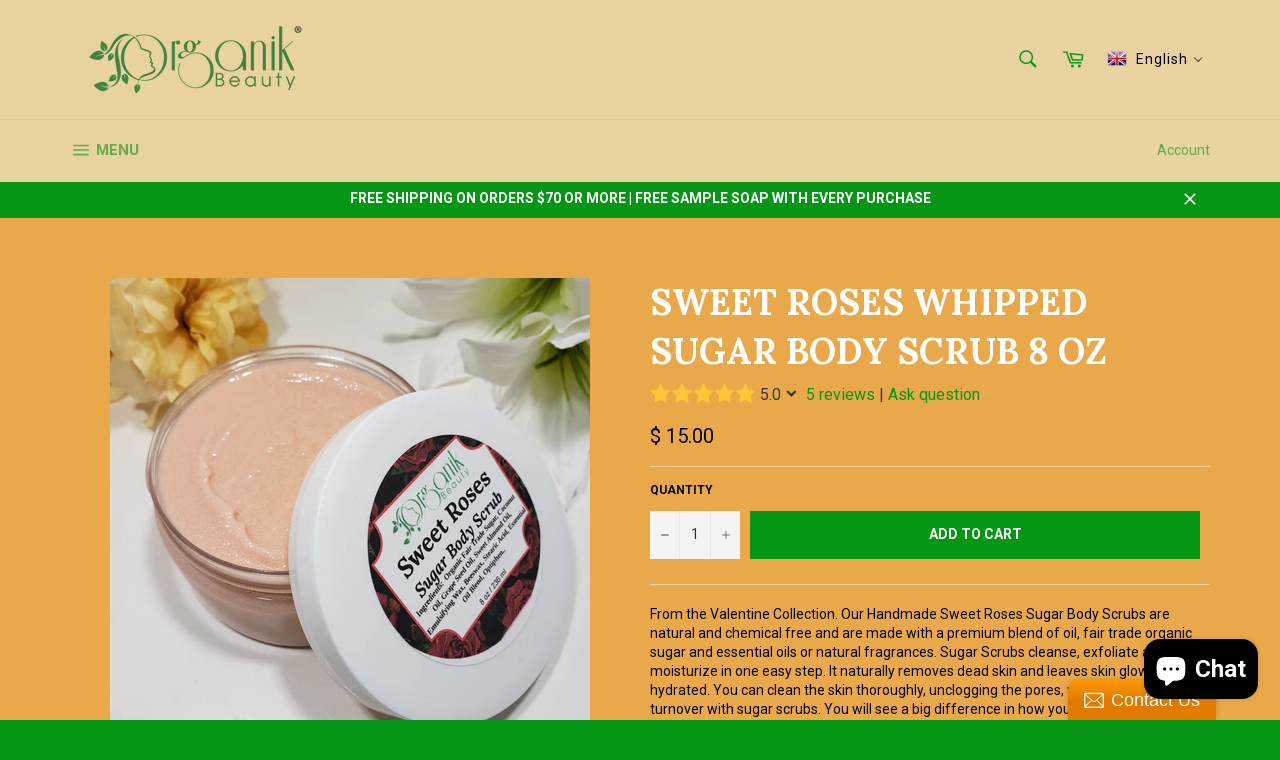

--- FILE ---
content_type: text/css
request_url: https://organikbeautyskin.com/cdn/shop/t/7/assets/translation-lab-language-dropdown.css?v=29605794193239314921605551198
body_size: 33
content:
.translation-lab-language-dropdown-container{position:relative;display:inline-block;line-height:1;letter-spacing:1px;text-transform:capitalize;vertical-align:middle;z-index:9999}.translation-lab-language-dropdown-container.mobile{display:none}.translation-lab-language-dropdown-container img{max-width:none;width:20px}.translation-lab-language-dropdown-container span{padding:0 5px}.translation-lab-language-dropdown-container .language-option,.translation-lab-language-dropdown-container .current-lang{display:inline-block}.translation-lab-language-dropdown-container .language-option-mobile,.translation-lab-language-dropdown-container .current-lang-mobile{display:none;text-transform:uppercase}.translation-lab-dropdown{position:relative;display:inline-block;padding:4px 16px 4px 10px;cursor:pointer;width:auto;background-color:transparent;white-space:nowrap}.translation-lab-dropdown:after{content:"";position:absolute;top:44%;display:inline-block;border:1px solid #3a3a3a;width:6px;height:6px;border-left:0;border-top:0;-webkit-transform:rotate(45deg) translateY(-50%);-ms-transform:rotate(45deg) translateY(-50%);transform:rotate(45deg) translateY(-50%);transition:all .3s ease}.translation-lab-dropdown.open:after{-webkit-transform:rotate(-135deg) translateY(0%);-ms-transform:rotate(-135deg) translateY(0%);transform:rotate(-135deg) translateY(0)}.translation-lab-dropdown span,.translation-lab-dropdown img{vertical-align:middle}.translation-lab-dropdown-content{display:none;position:absolute;list-style:none;margin:0;min-width:100%;width:auto;font-size:14px;font-weight:400;background-color:#fff;box-shadow:0 8px 16px #0003;padding:6px 12px;text-align:left;z-index:1}.translation-lab-dropdown-content.open{display:block}.translation-lab-dropdown-content li{display:block!important;padding:6px 0!important;cursor:pointer;transition:all .2s ease;color:#333;margin:0;white-space:nowrap}.translation-lab-floating-dropdown-content li:before,.translation-lab-floating-dropdown-content li:after{content:none!important}.translation-lab-dropdown-content li:hover{opacity:.7}.translation-lab-dropdown-content li img{width:20px}.translation-lab-dropdown-content li *{vertical-align:middle}.current-flag,.current-lang{display:inline-block;vertical-align:middle}.is-light .translation-lab-dropdown,.header-wrapper--transparent .translation-lab-dropdown,.hero__header .translation-lab-dropdown,.Header--transparent .translation-lab-dropdown,html:not(.supports-no-js) body:not(.navigation-open) .site-header--transparent:not(.site-header--fixed) .translation-lab-dropdown{color:#fff}.is-light .translation-lab-dropdown:after,.header-wrapper--transparent .translation-lab-dropdown:after,.hero__header .translation-lab-dropdown:after,.Header--transparent .translation-lab-dropdown:after,html:not(.supports-no-js) body:not(.navigation-open) .site-header--transparent:not(.site-header--fixed) .translation-lab-dropdown:after{border-color:#fff}@media all and (max-width: 460px){.current-flag,.translation-lab-dropdown-content li img{display:none}}@media all and (max-width: 540px){.translation-lab-language-dropdown-container .language-option,.translation-lab-language-dropdown-container .current-lang{display:none}.translation-lab-language-dropdown-container .language-option-mobile,.translation-lab-language-dropdown-container .current-lang-mobile{display:inline-block}}@media screen and (max-width: 1239px){.translation-lab-language-dropdown-container.mobile{display:inline-block}}
/*# sourceMappingURL=/cdn/shop/t/7/assets/translation-lab-language-dropdown.css.map?v=29605794193239314921605551198 */


--- FILE ---
content_type: text/javascript; charset=utf-8
request_url: https://organikbeautyskin.com/products/sweet-roses-whipped-sugar-body-scrub.js
body_size: 1195
content:
{"id":499794968625,"title":"Sweet Roses Whipped Sugar Body Scrub 8 oz","handle":"sweet-roses-whipped-sugar-body-scrub","description":"\u003cp\u003e\u003cspan\u003eFrom the Valentine Collection. Our Handmade Sweet Roses Sugar Body Scrubs are natural and chemical free and are made with a premium blend of oil, fair trade organic sugar and essential oils or natural fragrances. Sugar Scrubs cleanse, exfoliate and moisturize in one easy step. It naturally removes dead skin and leaves skin glowing and hydrated. You can clean the skin thoroughly, unclogging the pores, which assists in cell turnover with sugar scrubs. You will see a big difference in how your skin feels and looks following regular washing using the sugar scrubs.\u003c\/span\u003e\u003c\/p\u003e\n\u003cp\u003e\u003cspan\u003eThis fragrance is a bright, fresh take on a traditional rose scent. Add the citrus scents of bergamot, sweet orange and grapefruit and your senses will explode with joy! This luxurious fragrance also blends jasmine, sandalwood and musk.\u003c\/span\u003e\u003c\/p\u003e\n\u003cp\u003e\u003cspan\u003e\u003cstrong\u003eUses:\u003c\/strong\u003e  \u003cspan style=\"text-decoration: underline;\"\u003e\u003cstrong\u003eArmpits\u003c\/strong\u003e\u003c\/span\u003e - Use our sugar scrubs on your armpits to get a close shave. It will lift the hairs for a closer shave.  It will also lighten dark armpits and remove and prevent in-grown hairs.\u003c\/span\u003e\u003c\/p\u003e\n\u003cp\u003e\u003cspan\u003e\u003cspan style=\"text-decoration: underline;\"\u003e\u003cstrong\u003eBikini Area\u003c\/strong\u003e\u003c\/span\u003e - Use our sugar scrubs on your bikini area to get a close shave. It will lift the hairs for a closer shave.  It will also lighten dark areas and remove and prevent in-grown hairs.\u003c\/span\u003e\u003c\/p\u003e\n\u003cp\u003e\u003cspan\u003e\u003cspan style=\"text-decoration: underline;\"\u003e\u003cstrong\u003ePre-Shave\u003c\/strong\u003e\u003c\/span\u003e - Use our sugar scrubs on legs or wherever you shave on the body to get a close shave. It will lift the hairs allowing for a closer shave, leaving you with smooth, soft skin and prevents in-grown hairs.\u003c\/span\u003e\u003c\/p\u003e\n\u003cp\u003e\u003cstrong\u003eDirections:\u003c\/strong\u003e\u003cspan\u003e  After washing you skin with soap or body wash, rinse well. Next, apply a sufficient amount of sugar scrub\u003c\/span\u003e\u003cspan\u003e to wet skin, starting in one area. Massage in a circular motion to allow the granules to remove dead skin cells until the sugar has fully dissolved. Continue applying sugar scrub until you have covered the entire body. Finally, rinse off well and towel dry.\u003c\/span\u003e\u003c\/p\u003e\n\u003cp\u003e\u003cstrong\u003eIngredients:\u003c\/strong\u003e\u003cspan\u003e \u003c\/span\u003e Organic Fair Trade Sugar, Cocos Nucifera (Coconut) Oil, Vitis Vinifera (Grape) Seed Oil, Emulsifying Wax, Stearic Acid, Beeswax, Rose Essential Oil Blend, Optiphen.\u003c\/p\u003e","published_at":"2018-01-21T11:17:55-05:00","created_at":"2018-02-07T17:39:20-05:00","vendor":"Organik Beauty","type":"Sugar Body Scrub","tags":["exfoliate","moisturize","strawberries","strawberries and champagne","sugar body scrub","sugar scrub","valentine","valentine collection"],"price":1500,"price_min":1500,"price_max":1500,"available":true,"price_varies":false,"compare_at_price":null,"compare_at_price_min":0,"compare_at_price_max":0,"compare_at_price_varies":false,"variants":[{"id":6915967057969,"title":"Default Title","option1":"Default Title","option2":null,"option3":null,"sku":"","requires_shipping":true,"taxable":true,"featured_image":null,"available":true,"name":"Sweet Roses Whipped Sugar Body Scrub 8 oz","public_title":null,"options":["Default Title"],"price":1500,"weight":227,"compare_at_price":null,"inventory_quantity":10,"inventory_management":"shopify","inventory_policy":"continue","barcode":"738771556265","requires_selling_plan":false,"selling_plan_allocations":[]}],"images":["\/\/cdn.shopify.com\/s\/files\/1\/1157\/8390\/products\/20200318_222837.jpg?v=1602804151"],"featured_image":"\/\/cdn.shopify.com\/s\/files\/1\/1157\/8390\/products\/20200318_222837.jpg?v=1602804151","options":[{"name":"Title","position":1,"values":["Default Title"]}],"url":"\/products\/sweet-roses-whipped-sugar-body-scrub","media":[{"alt":"Sweet Roses Whipped Sugar Body Scrub 8 oz - Organik Beauty","id":6079929057414,"position":1,"preview_image":{"aspect_ratio":1.0,"height":3024,"width":3024,"src":"https:\/\/cdn.shopify.com\/s\/files\/1\/1157\/8390\/products\/20200318_222837.jpg?v=1602804151"},"aspect_ratio":1.0,"height":3024,"media_type":"image","src":"https:\/\/cdn.shopify.com\/s\/files\/1\/1157\/8390\/products\/20200318_222837.jpg?v=1602804151","width":3024}],"requires_selling_plan":false,"selling_plan_groups":[]}

--- FILE ---
content_type: text/javascript; charset=utf-8
request_url: https://app.helpfulcrowd.com/f/11578390/w/products/499794968625/ld_json.js/
body_size: 378
content:
jQuery('[data-hc="ld-json"]').remove();

(function() {
  function extractLDJsonTypes() {
    const scripts = document.querySelectorAll('script[type="application/ld+json"]');
    const types = [];

    scripts.forEach(script => {
      try {
        const data = JSON.parse(script.textContent);
        const items = Array.isArray(data) ? data : [data];

        items.forEach(item => {
          if (item['@type']) {
            types.push(item['@type']);
          }
        });
      } catch (e) {}
    });

    return types;
  }

  try {
    var rawJson = {"@context":"http://schema.org","@type":"Product","name":"Sweet Roses Whipped Sugar Body Scrub 8 oz","description":"From the Valentine Collection. Our Handmade Sweet Roses Sugar Body Scrubs are natural and chemical free and are made with a premium blend of oil, fair trade organic sugar and essential oils or natural fragrances. Sugar Scrubs cleanse, exfoliate and moisturize in one easy step. It naturally removes dead skin and leaves skin glowing and hydrated. You can clean the skin thoroughly, unclogging the pores, which assists in cell turnover with sugar scrubs. You will see a big difference in how your skin feels and looks following regular washing using the sugar scrubs.\nThis fragrance is a bright, fresh take on a traditional rose scent. Add the citrus scents of bergamot, sweet orange and grapefruit and your senses will explode with joy! This luxurious fragrance also blends jasmine, sandalwood and musk.\nUses:  Armpits - Use our sugar scrubs on your armpits to get a close shave. It will lift the hairs for a closer shave.  It will also lighten dark armpits and remove and prevent in-grown hairs.\nBikini Area - Use our sugar scrubs on your bikini area to get a close shave. It will lift the hairs for a closer shave.  It will also lighten dark areas and remove and prevent in-grown hairs.\nPre-Shave - Use our sugar scrubs on legs or wherever you shave on the body to get a close shave. It will lift the hairs allowing for a closer shave, leaving you with smooth, soft skin and prevents in-grown hairs.\nDirections:  After washing you skin with soap or body wash, rinse well. Next, apply a sufficient amount of sugar scrub to wet skin, starting in one area. Massage in a circular motion to allow the granules to remove dead skin cells until the sugar has fully dissolved. Continue applying sugar scrub until you have covered the entire body. Finally, rinse off well and towel dry.\nIngredients:  Organic Fair Trade Sugar, Cocos Nucifera (Coconut) Oil, Vitis Vinifera (Grape) Seed Oil, Emulsifying Wax, Stearic Acid, Beeswax, Rose Essential Oil Blend, Optiphen.","url":"https://organikbeautyskin.com/products/sweet-roses-whipped-sugar-body-scrub","@id":"https://organikbeautyskin.com/products/sweet-roses-whipped-sugar-body-scrub#product","image":"https://cdn.shopify.com/s/files/1/1157/8390/products/20200318_222837.jpg?v=1584585680","gtin12":"738771556265","brand":{"@type":"Brand","name":"Organik Beauty"},"aggregateRating":{"@type":"AggregateRating","bestRating":5,"ratingValue":"5.0","worstRating":1,"reviewCount":5},"review":{"@type":"Review","reviewRating":{"@type":"Rating","ratingValue":"5","bestRating":"5"},"author":{"@type":"Person","name":"Debra P."}}};

    if (typeof rawJson === 'string') {
      rawJson = JSON.parse(rawJson);
    }

    const existingTypes = extractLDJsonTypes();

    if (existingTypes.includes('ProductGroup')) {
      if (Array.isArray(rawJson)) {
        rawJson.forEach(function(item) {
          if (item['@type'] === 'Product') {
            item['@type'] = 'ProductGroup';
          }
        });
      } else if (rawJson['@type'] === 'Product') {
        rawJson['@type'] = 'ProductGroup';
      }
    }

    var sdSnippet = document.createElement('script');
    sdSnippet.setAttribute('type', 'application/ld+json');
    sdSnippet.setAttribute('data-hc', 'ld-json');
    sdSnippet.textContent = JSON.stringify(rawJson);

    try {
      window.parent.document.body.appendChild(sdSnippet);
    } catch (err) {
      document.body.appendChild(sdSnippet);
    }
  } catch (e) {
    console.error('Invalid JSON-LD:', e);
  }
})();


--- FILE ---
content_type: text/javascript; charset=utf-8
request_url: https://app.helpfulcrowd.com/f/11578390/w/products/499794968625/summary.js/
body_size: -329
content:
var container = jQuery('[data-hc="product-summary"][data-hc-id="499794968625"]');
container.html(`<div class=\"hc-product-summary hc-product-summary--auto\"><div class=\"hc-product-summary__reviews\"><span class=\"hc-product-summary__rating\"><div class=\"hc-tooltip\"><span class=\"hc-stars\"><svg class=\"hc-icon   hc-icon--star hc-icon--lg\" height=\"1em\" viewBox=\"0 0 1792 1792\" width=\"1em\" xmlns=\"http://www.w3.org/2000/svg\"><g transform=\"\"><path d=\"M1728 647q0 22-26 48l-363 354 86 500q1 7 1 20 0 21-10.5 35.5t-30.5 14.5q-19 0-40-12l-449-236-449 236q-22 12-40 12-21 0-31.5-14.5t-10.5-35.5q0-6 2-20l86-500-364-354q-25-27-25-48 0-37 56-46l502-73 225-455q19-41 49-41t49 41l225 455 502 73q56 9 56 46z\" fill=\"#FFC535\" data-fill-color=\"true\" /><rect class=\"hc-icon__transparent-background\"><\/rect><\/g><\/svg><svg class=\"hc-icon   hc-icon--star hc-icon--lg\" height=\"1em\" viewBox=\"0 0 1792 1792\" width=\"1em\" xmlns=\"http://www.w3.org/2000/svg\"><g transform=\"\"><path d=\"M1728 647q0 22-26 48l-363 354 86 500q1 7 1 20 0 21-10.5 35.5t-30.5 14.5q-19 0-40-12l-449-236-449 236q-22 12-40 12-21 0-31.5-14.5t-10.5-35.5q0-6 2-20l86-500-364-354q-25-27-25-48 0-37 56-46l502-73 225-455q19-41 49-41t49 41l225 455 502 73q56 9 56 46z\" fill=\"#FFC535\" data-fill-color=\"true\" /><rect class=\"hc-icon__transparent-background\"><\/rect><\/g><\/svg><svg class=\"hc-icon   hc-icon--star hc-icon--lg\" height=\"1em\" viewBox=\"0 0 1792 1792\" width=\"1em\" xmlns=\"http://www.w3.org/2000/svg\"><g transform=\"\"><path d=\"M1728 647q0 22-26 48l-363 354 86 500q1 7 1 20 0 21-10.5 35.5t-30.5 14.5q-19 0-40-12l-449-236-449 236q-22 12-40 12-21 0-31.5-14.5t-10.5-35.5q0-6 2-20l86-500-364-354q-25-27-25-48 0-37 56-46l502-73 225-455q19-41 49-41t49 41l225 455 502 73q56 9 56 46z\" fill=\"#FFC535\" data-fill-color=\"true\" /><rect class=\"hc-icon__transparent-background\"><\/rect><\/g><\/svg><svg class=\"hc-icon   hc-icon--star hc-icon--lg\" height=\"1em\" viewBox=\"0 0 1792 1792\" width=\"1em\" xmlns=\"http://www.w3.org/2000/svg\"><g transform=\"\"><path d=\"M1728 647q0 22-26 48l-363 354 86 500q1 7 1 20 0 21-10.5 35.5t-30.5 14.5q-19 0-40-12l-449-236-449 236q-22 12-40 12-21 0-31.5-14.5t-10.5-35.5q0-6 2-20l86-500-364-354q-25-27-25-48 0-37 56-46l502-73 225-455q19-41 49-41t49 41l225 455 502 73q56 9 56 46z\" fill=\"#FFC535\" data-fill-color=\"true\" /><rect class=\"hc-icon__transparent-background\"><\/rect><\/g><\/svg><svg class=\"hc-icon   hc-icon--star hc-icon--lg\" height=\"1em\" viewBox=\"0 0 1792 1792\" width=\"1em\" xmlns=\"http://www.w3.org/2000/svg\"><g transform=\"\"><path d=\"M1728 647q0 22-26 48l-363 354 86 500q1 7 1 20 0 21-10.5 35.5t-30.5 14.5q-19 0-40-12l-449-236-449 236q-22 12-40 12-21 0-31.5-14.5t-10.5-35.5q0-6 2-20l86-500-364-354q-25-27-25-48 0-37 56-46l502-73 225-455q19-41 49-41t49 41l225 455 502 73q56 9 56 46z\" fill=\"#FFC535\" data-fill-color=\"true\" /><rect class=\"hc-icon__transparent-background\"><\/rect><\/g><\/svg><\/span> 5.0<svg class=\"hc-icon   hc-icon--chevron-down hc-icon--justified\" height=\"1em\" style=\"margin-left: 5px;\" viewBox=\"0 0 2240.0 2240.0\" width=\"1em\" xmlns=\"http://www.w3.org/2000/svg\"><g transform=\"\"><path d=\"M1683 808l-742 741q-19 19-45 19t-45-19l-742-741q-19-19-19-45.5t19-45.5l166-165q19-19 45-19t45 19l531 531 531-531q19-19 45-19t45 19l166 165q19 19 19 45.5t-19 45.5z\" /><rect class=\"hc-icon__transparent-background\"><\/rect><\/g><\/svg><div class=\"hc-tooltip__content hc-tooltip__bottom\"><i><\/i><div class=\"hc-tooltip__header\">5.0 out of 5 stars<\/div><div class=\"hc-rating-chart hc-rating-chart__floating\"><a data-hc-scroll-to=\"true\" data-hc-scroll-target=\"#hc-product-tabs\" data-href=\"#hc-reviews-tab\" class=\"hc-rating-chart__row\" data-remote=\"true\" href=\"https://app.helpfulcrowd.com/f/VKNSRY/products/LKub4Aw/reviews.js?rating=5\"><div class=\"hc-rating-chart__rating\">5<svg class=\"hc-icon   hc-icon--star\" height=\"1em\" viewBox=\"0 0 2240.0 2240.0\" width=\"1em\" xmlns=\"http://www.w3.org/2000/svg\"><g transform=\"\"><path d=\"M1728 647q0 22-26 48l-363 354 86 500q1 7 1 20 0 21-10.5 35.5t-30.5 14.5q-19 0-40-12l-449-236-449 236q-22 12-40 12-21 0-31.5-14.5t-10.5-35.5q0-6 2-20l86-500-364-354q-25-27-25-48 0-37 56-46l502-73 225-455q19-41 49-41t49 41l225 455 502 73q56 9 56 46z\" /><rect class=\"hc-icon__transparent-background\"><\/rect><\/g><\/svg><\/div><div class=\"hc-rating-chart__bar-wrapper\"><div class=\"hc-rating-chart__bar\" style=\"width: 100%;\"><\/div><\/div><span class=\"hc-rating-chart__percentage-value\">100%<\/span><div class=\"hc-rating-chart__count\">100%<\/div><\/a><a data-hc-scroll-to=\"true\" data-hc-scroll-target=\"#hc-product-tabs\" data-href=\"#hc-reviews-tab\" class=\"hc-rating-chart__row\" data-remote=\"true\" href=\"https://app.helpfulcrowd.com/f/VKNSRY/products/LKub4Aw/reviews.js?rating=4\"><div class=\"hc-rating-chart__rating\">4<svg class=\"hc-icon   hc-icon--star\" height=\"1em\" viewBox=\"0 0 2240.0 2240.0\" width=\"1em\" xmlns=\"http://www.w3.org/2000/svg\"><g transform=\"\"><path d=\"M1728 647q0 22-26 48l-363 354 86 500q1 7 1 20 0 21-10.5 35.5t-30.5 14.5q-19 0-40-12l-449-236-449 236q-22 12-40 12-21 0-31.5-14.5t-10.5-35.5q0-6 2-20l86-500-364-354q-25-27-25-48 0-37 56-46l502-73 225-455q19-41 49-41t49 41l225 455 502 73q56 9 56 46z\" /><rect class=\"hc-icon__transparent-background\"><\/rect><\/g><\/svg><\/div><div class=\"hc-rating-chart__bar-wrapper\"><div class=\"hc-rating-chart__bar\" style=\"width: 0%;\"><\/div><\/div><span class=\"hc-rating-chart__percentage-value\">0%<\/span><div class=\"hc-rating-chart__count\">0%<\/div><\/a><a data-hc-scroll-to=\"true\" data-hc-scroll-target=\"#hc-product-tabs\" data-href=\"#hc-reviews-tab\" class=\"hc-rating-chart__row\" data-remote=\"true\" href=\"https://app.helpfulcrowd.com/f/VKNSRY/products/LKub4Aw/reviews.js?rating=3\"><div class=\"hc-rating-chart__rating\">3<svg class=\"hc-icon   hc-icon--star\" height=\"1em\" viewBox=\"0 0 2240.0 2240.0\" width=\"1em\" xmlns=\"http://www.w3.org/2000/svg\"><g transform=\"\"><path d=\"M1728 647q0 22-26 48l-363 354 86 500q1 7 1 20 0 21-10.5 35.5t-30.5 14.5q-19 0-40-12l-449-236-449 236q-22 12-40 12-21 0-31.5-14.5t-10.5-35.5q0-6 2-20l86-500-364-354q-25-27-25-48 0-37 56-46l502-73 225-455q19-41 49-41t49 41l225 455 502 73q56 9 56 46z\" /><rect class=\"hc-icon__transparent-background\"><\/rect><\/g><\/svg><\/div><div class=\"hc-rating-chart__bar-wrapper\"><div class=\"hc-rating-chart__bar\" style=\"width: 0%;\"><\/div><\/div><span class=\"hc-rating-chart__percentage-value\">0%<\/span><div class=\"hc-rating-chart__count\">0%<\/div><\/a><a data-hc-scroll-to=\"true\" data-hc-scroll-target=\"#hc-product-tabs\" data-href=\"#hc-reviews-tab\" class=\"hc-rating-chart__row\" data-remote=\"true\" href=\"https://app.helpfulcrowd.com/f/VKNSRY/products/LKub4Aw/reviews.js?rating=2\"><div class=\"hc-rating-chart__rating\">2<svg class=\"hc-icon   hc-icon--star\" height=\"1em\" viewBox=\"0 0 2240.0 2240.0\" width=\"1em\" xmlns=\"http://www.w3.org/2000/svg\"><g transform=\"\"><path d=\"M1728 647q0 22-26 48l-363 354 86 500q1 7 1 20 0 21-10.5 35.5t-30.5 14.5q-19 0-40-12l-449-236-449 236q-22 12-40 12-21 0-31.5-14.5t-10.5-35.5q0-6 2-20l86-500-364-354q-25-27-25-48 0-37 56-46l502-73 225-455q19-41 49-41t49 41l225 455 502 73q56 9 56 46z\" /><rect class=\"hc-icon__transparent-background\"><\/rect><\/g><\/svg><\/div><div class=\"hc-rating-chart__bar-wrapper\"><div class=\"hc-rating-chart__bar\" style=\"width: 0%;\"><\/div><\/div><span class=\"hc-rating-chart__percentage-value\">0%<\/span><div class=\"hc-rating-chart__count\">0%<\/div><\/a><a data-hc-scroll-to=\"true\" data-hc-scroll-target=\"#hc-product-tabs\" data-href=\"#hc-reviews-tab\" class=\"hc-rating-chart__row\" data-remote=\"true\" href=\"https://app.helpfulcrowd.com/f/VKNSRY/products/LKub4Aw/reviews.js?rating=1\"><div class=\"hc-rating-chart__rating\">1<svg class=\"hc-icon   hc-icon--star\" height=\"1em\" viewBox=\"0 0 2240.0 2240.0\" width=\"1em\" xmlns=\"http://www.w3.org/2000/svg\"><g transform=\"\"><path d=\"M1728 647q0 22-26 48l-363 354 86 500q1 7 1 20 0 21-10.5 35.5t-30.5 14.5q-19 0-40-12l-449-236-449 236q-22 12-40 12-21 0-31.5-14.5t-10.5-35.5q0-6 2-20l86-500-364-354q-25-27-25-48 0-37 56-46l502-73 225-455q19-41 49-41t49 41l225 455 502 73q56 9 56 46z\" /><rect class=\"hc-icon__transparent-background\"><\/rect><\/g><\/svg><\/div><div class=\"hc-rating-chart__bar-wrapper\"><div class=\"hc-rating-chart__bar\" style=\"width: 0%;\"><\/div><\/div><span class=\"hc-rating-chart__percentage-value\">0%<\/span><div class=\"hc-rating-chart__count\">0%<\/div><\/a><\/div><a data-hc-scroll-to=\"true\" data-turbolinks=\"false\" data-hc-scroll-target=\"#hc-product-tabs\" class=\"hc-tooltip__footer\" href=\"#hc-reviews-tab\">View 5 reviews<\/a><\/div><\/div><\/span><div class=\"hc-product-summary__text\"><a data-hc-scroll-to=\"true\" data-turbolinks=\"false\" data-hc-scroll-target=\"#hc-product-tabs\" class=\"hc-product-summary__review-count\" href=\"#hc-reviews-tab\">5 reviews<\/a> | <div class=\"hc-product-summary__qa\"><a data-hc-scroll-to=\"true\" data-hc-scroll-target=\"#hc-product-tabs\" data-turbolinks=\"false\" href=\"#hc-questions-tab\">Ask question<\/a><\/div><\/div><\/div><\/div>`).remotify().hc_scroll_to();


--- FILE ---
content_type: text/javascript; charset=utf-8
request_url: https://organikbeautyskin.com/products/sweet-roses-whipped-sugar-body-scrub.js
body_size: 682
content:
{"id":499794968625,"title":"Sweet Roses Whipped Sugar Body Scrub 8 oz","handle":"sweet-roses-whipped-sugar-body-scrub","description":"\u003cp\u003e\u003cspan\u003eFrom the Valentine Collection. Our Handmade Sweet Roses Sugar Body Scrubs are natural and chemical free and are made with a premium blend of oil, fair trade organic sugar and essential oils or natural fragrances. Sugar Scrubs cleanse, exfoliate and moisturize in one easy step. It naturally removes dead skin and leaves skin glowing and hydrated. You can clean the skin thoroughly, unclogging the pores, which assists in cell turnover with sugar scrubs. You will see a big difference in how your skin feels and looks following regular washing using the sugar scrubs.\u003c\/span\u003e\u003c\/p\u003e\n\u003cp\u003e\u003cspan\u003eThis fragrance is a bright, fresh take on a traditional rose scent. Add the citrus scents of bergamot, sweet orange and grapefruit and your senses will explode with joy! This luxurious fragrance also blends jasmine, sandalwood and musk.\u003c\/span\u003e\u003c\/p\u003e\n\u003cp\u003e\u003cspan\u003e\u003cstrong\u003eUses:\u003c\/strong\u003e  \u003cspan style=\"text-decoration: underline;\"\u003e\u003cstrong\u003eArmpits\u003c\/strong\u003e\u003c\/span\u003e - Use our sugar scrubs on your armpits to get a close shave. It will lift the hairs for a closer shave.  It will also lighten dark armpits and remove and prevent in-grown hairs.\u003c\/span\u003e\u003c\/p\u003e\n\u003cp\u003e\u003cspan\u003e\u003cspan style=\"text-decoration: underline;\"\u003e\u003cstrong\u003eBikini Area\u003c\/strong\u003e\u003c\/span\u003e - Use our sugar scrubs on your bikini area to get a close shave. It will lift the hairs for a closer shave.  It will also lighten dark areas and remove and prevent in-grown hairs.\u003c\/span\u003e\u003c\/p\u003e\n\u003cp\u003e\u003cspan\u003e\u003cspan style=\"text-decoration: underline;\"\u003e\u003cstrong\u003ePre-Shave\u003c\/strong\u003e\u003c\/span\u003e - Use our sugar scrubs on legs or wherever you shave on the body to get a close shave. It will lift the hairs allowing for a closer shave, leaving you with smooth, soft skin and prevents in-grown hairs.\u003c\/span\u003e\u003c\/p\u003e\n\u003cp\u003e\u003cstrong\u003eDirections:\u003c\/strong\u003e\u003cspan\u003e  After washing you skin with soap or body wash, rinse well. Next, apply a sufficient amount of sugar scrub\u003c\/span\u003e\u003cspan\u003e to wet skin, starting in one area. Massage in a circular motion to allow the granules to remove dead skin cells until the sugar has fully dissolved. Continue applying sugar scrub until you have covered the entire body. Finally, rinse off well and towel dry.\u003c\/span\u003e\u003c\/p\u003e\n\u003cp\u003e\u003cstrong\u003eIngredients:\u003c\/strong\u003e\u003cspan\u003e \u003c\/span\u003e Organic Fair Trade Sugar, Cocos Nucifera (Coconut) Oil, Vitis Vinifera (Grape) Seed Oil, Emulsifying Wax, Stearic Acid, Beeswax, Rose Essential Oil Blend, Optiphen.\u003c\/p\u003e","published_at":"2018-01-21T11:17:55-05:00","created_at":"2018-02-07T17:39:20-05:00","vendor":"Organik Beauty","type":"Sugar Body Scrub","tags":["exfoliate","moisturize","strawberries","strawberries and champagne","sugar body scrub","sugar scrub","valentine","valentine collection"],"price":1500,"price_min":1500,"price_max":1500,"available":true,"price_varies":false,"compare_at_price":null,"compare_at_price_min":0,"compare_at_price_max":0,"compare_at_price_varies":false,"variants":[{"id":6915967057969,"title":"Default Title","option1":"Default Title","option2":null,"option3":null,"sku":"","requires_shipping":true,"taxable":true,"featured_image":null,"available":true,"name":"Sweet Roses Whipped Sugar Body Scrub 8 oz","public_title":null,"options":["Default Title"],"price":1500,"weight":227,"compare_at_price":null,"inventory_quantity":10,"inventory_management":"shopify","inventory_policy":"continue","barcode":"738771556265","requires_selling_plan":false,"selling_plan_allocations":[]}],"images":["\/\/cdn.shopify.com\/s\/files\/1\/1157\/8390\/products\/20200318_222837.jpg?v=1602804151"],"featured_image":"\/\/cdn.shopify.com\/s\/files\/1\/1157\/8390\/products\/20200318_222837.jpg?v=1602804151","options":[{"name":"Title","position":1,"values":["Default Title"]}],"url":"\/products\/sweet-roses-whipped-sugar-body-scrub","media":[{"alt":"Sweet Roses Whipped Sugar Body Scrub 8 oz - Organik Beauty","id":6079929057414,"position":1,"preview_image":{"aspect_ratio":1.0,"height":3024,"width":3024,"src":"https:\/\/cdn.shopify.com\/s\/files\/1\/1157\/8390\/products\/20200318_222837.jpg?v=1602804151"},"aspect_ratio":1.0,"height":3024,"media_type":"image","src":"https:\/\/cdn.shopify.com\/s\/files\/1\/1157\/8390\/products\/20200318_222837.jpg?v=1602804151","width":3024}],"requires_selling_plan":false,"selling_plan_groups":[]}